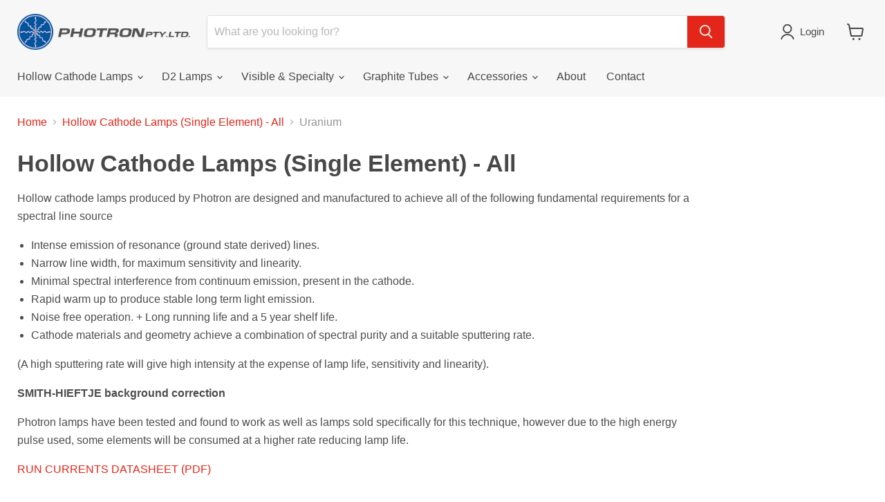

--- FILE ---
content_type: text/html; charset=utf-8
request_url: https://www.photronlamp.com/collections/hollow-cathode-lamps-single-element/element_barium?_=1768566257511&section_id=ajax-product-count
body_size: -134
content:
<div id="shopify-section-ajax-product-count" class="shopify-section">

<template data-options>
  {
    "hash": "535fa30d7e25dd8a49f1536779734ec8286108d115da5045d77f3b4185d8f790"
  }
</template>

<template data-data>
  {
    "product_count": 5
  }
</template>
</div>

--- FILE ---
content_type: text/html; charset=utf-8
request_url: https://www.photronlamp.com/collections/hollow-cathode-lamps-single-element/element_beryllium?_=1768566257512&section_id=ajax-product-count
body_size: -106
content:
<div id="shopify-section-ajax-product-count" class="shopify-section">

<template data-options>
  {
    "hash": "535fa30d7e25dd8a49f1536779734ec8286108d115da5045d77f3b4185d8f790"
  }
</template>

<template data-data>
  {
    "product_count": 5
  }
</template>
</div>

--- FILE ---
content_type: text/html; charset=utf-8
request_url: https://www.photronlamp.com/collections/hollow-cathode-lamps-single-element/element_calcium?_=1768566257527&section_id=ajax-product-count
body_size: -991
content:
<div id="shopify-section-ajax-product-count" class="shopify-section">

<template data-options>
  {
    "hash": "535fa30d7e25dd8a49f1536779734ec8286108d115da5045d77f3b4185d8f790"
  }
</template>

<template data-data>
  {
    "product_count": 11
  }
</template>
</div>

--- FILE ---
content_type: text/html; charset=utf-8
request_url: https://www.photronlamp.com/collections/hollow-cathode-lamps-single-element/element_cobalt?_=1768566257545&section_id=ajax-product-count
body_size: -107
content:
<div id="shopify-section-ajax-product-count" class="shopify-section">

<template data-options>
  {
    "hash": "535fa30d7e25dd8a49f1536779734ec8286108d115da5045d77f3b4185d8f790"
  }
</template>

<template data-data>
  {
    "product_count": 9
  }
</template>
</div>

--- FILE ---
content_type: text/html; charset=utf-8
request_url: https://www.photronlamp.com/collections/hollow-cathode-lamps-single-element/element_copper?_=1768566257546&section_id=ajax-product-count
body_size: -133
content:
<div id="shopify-section-ajax-product-count" class="shopify-section">

<template data-options>
  {
    "hash": "535fa30d7e25dd8a49f1536779734ec8286108d115da5045d77f3b4185d8f790"
  }
</template>

<template data-data>
  {
    "product_count": 12
  }
</template>
</div>

--- FILE ---
content_type: text/html; charset=utf-8
request_url: https://www.photronlamp.com/collections/hollow-cathode-lamps-single-element/element_holmium?_=1768566257550&section_id=ajax-product-count
body_size: -988
content:
<div id="shopify-section-ajax-product-count" class="shopify-section">

<template data-options>
  {
    "hash": "535fa30d7e25dd8a49f1536779734ec8286108d115da5045d77f3b4185d8f790"
  }
</template>

<template data-data>
  {
    "product_count": 5
  }
</template>
</div>

--- FILE ---
content_type: text/html; charset=utf-8
request_url: https://www.photronlamp.com/collections/hollow-cathode-lamps-single-element/element_iron?_=1768566257551&section_id=ajax-product-count
body_size: -131
content:
<div id="shopify-section-ajax-product-count" class="shopify-section">

<template data-options>
  {
    "hash": "535fa30d7e25dd8a49f1536779734ec8286108d115da5045d77f3b4185d8f790"
  }
</template>

<template data-data>
  {
    "product_count": 9
  }
</template>
</div>

--- FILE ---
content_type: text/html; charset=utf-8
request_url: https://www.photronlamp.com/collections/hollow-cathode-lamps-single-element/element_magnesium?_=1768566257565&section_id=ajax-product-count
body_size: -995
content:
<div id="shopify-section-ajax-product-count" class="shopify-section">

<template data-options>
  {
    "hash": "535fa30d7e25dd8a49f1536779734ec8286108d115da5045d77f3b4185d8f790"
  }
</template>

<template data-data>
  {
    "product_count": 11
  }
</template>
</div>

--- FILE ---
content_type: text/html; charset=utf-8
request_url: https://www.photronlamp.com/collections/hollow-cathode-lamps-single-element/element_molybdenum?_=1768566257570&section_id=ajax-product-count
body_size: -134
content:
<div id="shopify-section-ajax-product-count" class="shopify-section">

<template data-options>
  {
    "hash": "535fa30d7e25dd8a49f1536779734ec8286108d115da5045d77f3b4185d8f790"
  }
</template>

<template data-data>
  {
    "product_count": 5
  }
</template>
</div>

--- FILE ---
content_type: text/html; charset=utf-8
request_url: https://www.photronlamp.com/collections/hollow-cathode-lamps-single-element/element_silver?_=1768566257606&section_id=ajax-product-count
body_size: -447
content:
<div id="shopify-section-ajax-product-count" class="shopify-section">

<template data-options>
  {
    "hash": "535fa30d7e25dd8a49f1536779734ec8286108d115da5045d77f3b4185d8f790"
  }
</template>

<template data-data>
  {
    "product_count": 5
  }
</template>
</div>

--- FILE ---
content_type: application/javascript
request_url: https://cdn.eggflow.com/v1/en_US/adcoffee.js?init=5f839aa65a3b6&track=PageView&app=smartpop&shop=photron.myshopify.com
body_size: 1489
content:
(function(o,e,t,n,a,i,r){var s,u,l;var c=false;if(!(s=o.jQuery)||t>s.fn.jquery||i(o,e,n,a,c,r)){var p=e.createElement("script");p.type="text/javascript";p.src="https://ajax.googleapis.com/ajax/libs/jquery/2.2.4/jquery.min.js";p.onload=p.onreadystatechange=function(){if(!c&&(!(u=this.readyState)||u=="loaded"||u=="complete")){i(o,e,n,a,c=true,r);(s=o.jQuery)(p).remove()}};(e.getElementsByTagName("body")[0]||e.documentElement).appendChild(p)}if(n){var d="132d5dcb9e37a167c88be74a4c46a401";var p=e.getElementById(d)||e.createElement("script");if(!p.id&&f(d)){m(d);p.type="text/javascript";p.src="https://pop.eggflow.net/pixel/"+d;p.id=d;(e.getElementsByTagName("head")[0]||e.documentElement).appendChild(p)}}function f(e){const t=o.localStorage||null;if(t){const n=t.getItem("__egg__"+e);if(n){if(Date.now()-8*36e5>Number(n)){return true}else{return false}}else{return true}}}function m(e){const t=o.localStorage||null;if(t){t.setItem("__egg__"+e,Date.now()+"")}}})(window,document,"2.2","undefined"!=typeof Shopify&&Shopify.designMode||false,"undefined"!=typeof __spOpts?__spOpts:{},function(e,t,n,o,a,i){var r=false;var s,u;if(!e.jQuery("body").aoInit||i(e,t,e.jQuery,n,o,r)){var l=t.createElement("script");l.type="text/javascript";l.src="https://static.eggoffer.com/resources/cbn/cbn_all.js";l.onload=l.onreadystatechange=function(){if(!r&&(!(u=this.readyState)||u=="loaded"||u=="complete")){i(e,t,e.jQuery,n,o,r=true)}};(t.getElementsByTagName("body")[0]||t.documentElement).appendChild(l)}},function(o,i,a,e,t,n){let r=(f("__spAdmin")==="true"||e)&&t.demo_enable=="true";if(e){d("__spAdmin","true")}a.ajax({dataType:"json",url:"/apps/smart-popup/v1/form",data:l({id:"5f839aa65a3b6",hr:o.location.href,ti:i.title,demo:r}),success:function(e,t){s(e)}});function s(e){if(e.status=="ok"&&(f("egg_popping")!="true"&&f("egg_smartpop")!="true"||r)){if(!r){d("egg_popping","true",20);d("egg_smartpop","true")}a("body").addClass("ao-body");var t=e.results;a("body").append(e.startHtml);for(var n in t){a("body").append(t[n].html)}a("body").append(e.endHtml);a("body").aoInit();for(let e in t){if(t[e]&&t[e].data){var o=t[e].data;aRunD.$doc.on("aoBlockHidesubscribe_"+o.id,function(e,t){if(t.action==="formsubmited"){aRunD.block.triggerToggle(a("body"),"success_"+o.id,true,"popup")}});aRunD.pushFlist("init",function(e,t){e[t]("#submitform_"+o.id).off(".myCustomSubmit").on("click.myCustomSubmit",function(e){e.preventDefault();e.stopImmediatePropagation();var t=a(this),n=t.is("form")?t:t.closest("form");if(n.valid()){a.ajax({type:"POST",url:n.attr("action"),data:n.serialize(),success:function(e){aRunD.block.triggerToggle(n,{block:"subscribe_"+o.id,action:"formsubmited"},false,"popup")},error:function(){aRunD.block.triggerToggle(n,"fail_message",true,"popup")}})}})})}}}}function l(t){let n=[];u=encodeURIComponent;for(let e in t)n.push(e+"="+u(t[e]));return n.join("&")}function c(e){const t=o.sessionStorage||null;if(t){t.getItem(e)}else{return f(e)}}function p(e,t){const n=o.sessionStorage||null;if(n){n.setItem(e,t)}else{return d(e,t)}}function d(e,t,n){var o="";if(n){var a=new Date;a.setTime(a.getTime()+n*1e3);o="; expires="+a.toUTCString()}i.cookie=e+"="+(t||"")+o+"; path=/"}function f(e){var t=e+"=";var n=i.cookie.split(";");for(var o=0;o<n.length;o++){var a=n[o];while(a.charAt(0)==" ")a=a.substring(1,a.length);if(a.indexOf(t)==0)return a.substring(t.length,a.length)}return null}});